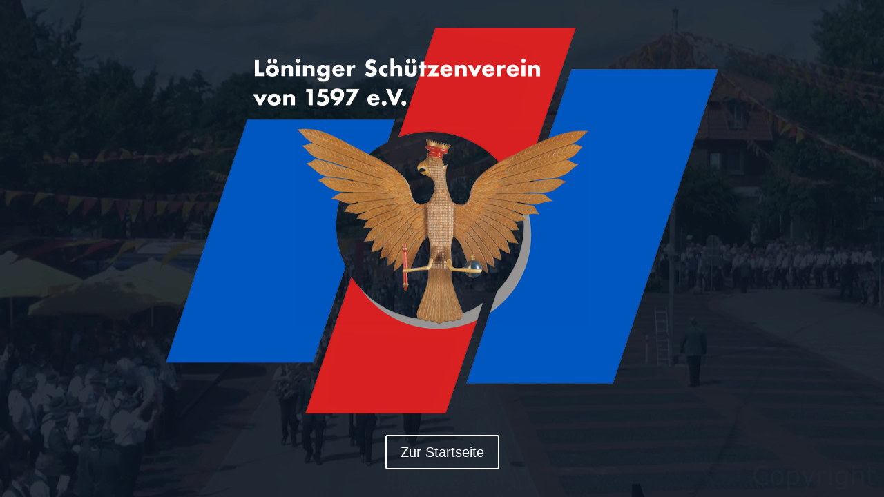

--- FILE ---
content_type: text/html; charset=UTF-8
request_url: https://loeninger-schuetzenverein.de/wp-content/plugins/wp-ticker/js/tic-modules.php
body_size: 567
content:
var show_time = new Array();var out_time = new Array();var in_time = new Array();var fade_timer = new Array();function jTickerRoller(id){jQuery('#ticker_content_'+id+' div:first').slideUp(out_time[id],function(){jQuery('#ticker_content_'+id+' div:first').remove().appendTo('#ticker_content_'+id);jQuery('#ticker_content_'+id+' div:first').slideDown(in_time[id]);});}function jTickerStartRoller(id){fade_timer[id]=window.setInterval('jTickerRoller('+id+')',show_time[id]);}function jTickerEndRoller(id){window.clearInterval(fade_timer[id]);}


--- FILE ---
content_type: text/css
request_url: https://loeninger-schuetzenverein.de/wp-content/plugins/circularcountdown/css/circular-countdown.css?ver=6.4.7
body_size: 1238
content:
.circular-countdown *{margin:0;padding:0}.circular-countdown .time{ position:relative;display:inline-block;vertical-align:middle}@media (max-width:1100px){.circular-countdown .time{float:none}}.circular-countdown canvas.bg{position:absolute;z-index:1}.circular-countdown canvas.circle{position:relative; z-index:2}.circular-countdown .count{ position:absolute;z-index:3;top:0;left:0; text-align:center; color:#333; font-family:"Open Sans",sans-serif;font-weight:600;font-size:30px;line-height:30px}.circular-countdown .text{ position:absolute;z-index:4;top:0;left:0; text-align:center; color:#5f5f5f; font-family:"Open Sans",sans-serif;font-weight:400;font-size:14px;line-height:14px}.circular-countdown.blue .time .count,.circular-countdown.blue .time .text{-moz-text-shadow:0px 1px rgba(63,166,195,0.8); text-shadow:0px 1px rgba(63,166,195,0.8)}.circular-countdown.multicolor .time{background:transparent url(../css/circular-countdown/bg-multicolor-circle.png) no-repeat top left}.circular-countdown.multicolor .time canvas.bg{display:none}.circular-countdown.multisize .second{background:transparent url(../css/circular-countdown/bg-multisize-circle.png) no-repeat top left}.circular-countdown.multisize .second canvas.bg{display:none}

--- FILE ---
content_type: text/css
request_url: https://loeninger-schuetzenverein.de/wp-content/themes/fcs-test/style.css?ver=4.24.2
body_size: 553
content:
/*
Theme Name:     FCS Test
Description:    Ausprobieren
Author:         FCS
Template:       Divi

(optional values you can add: Theme URI, Author URI, Version, License, License URI, Tags, Text Domain)
*/

/* Newsfenster Startseite Textschatten ausschalten*/
.et_pb_slide_title {
  text-shadow: none !important;  
}

.et_pb_slide_content {
  text-shadow: none !important;  
}


/* Newsfenster Startseite Breitenbeschränkung für Text*/
.et_pb_slide_description,
.et_pb_slider_fullwidth_off .et_pb_slide_description {
	width: auto;
	max-width: 400px;
}


--- FILE ---
content_type: text/css
request_url: https://loeninger-schuetzenverein.de/wp-content/plugins/wp-ticker/style-global.css
body_size: 260
content:
/* @import url("style.css");  */

.ticker_content {
  height: 150px;
  width:200px;
  border:solid 1px #0070C0;
  background:#EFEFEF;
  padding:5px;
  overflow:hidden;
}


.avatar {
  float:left;
  margin-right: 5px;
}


.loader {
  margin:40px 0 0 40px;
}



